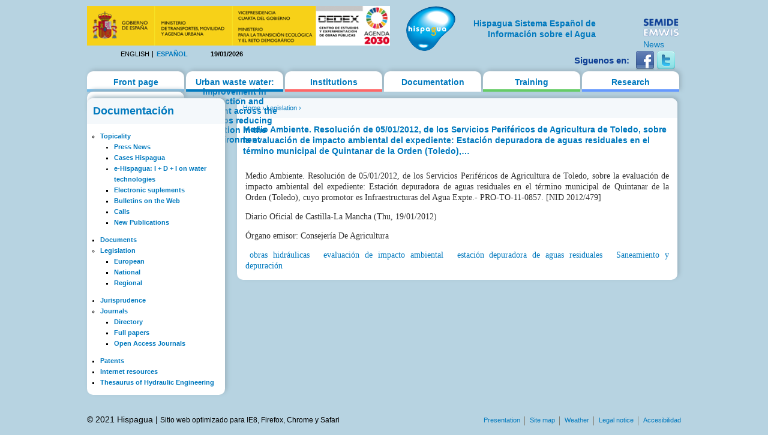

--- FILE ---
content_type: text/html; charset=utf-8
request_url: https://hispagua.cedex.es/en/documentacion/legislacion/103534
body_size: 13793
content:
<!DOCTYPE html PUBLIC "-//W3C//DTD XHTML 1.0 Strict//EN" "http://www.w3.org/TR/xhtml1/DTD/xhtml1-strict.dtd">
<html xmlns="http://www.w3.org/1999/xhtml" xml:lang="en" lang="en" dir="ltr">

<head>
<meta http-equiv="Content-Type" content="text/html; charset=utf-8" />
  <title>Medio Ambiente. Resolución de 05/01/2012, de los Servicios Periféricos de Agricultura de Toledo, sobre la evaluación de impacto ambiental del expediente: Estación depuradora de aguas residuales en el término municipal de Quintanar de la Orden (Toledo),… | Hispagua</title>
  <meta http-equiv="Content-Type" content="text/html; charset=utf-8" />
<link rel="shortcut icon" href="/sites/default/themes/hispagua/favicon.ico" type="image/x-icon" />
  <link type="text/css" rel="stylesheet" media="all" href="/sites/default/files/css/css_ebb7e53c1f742ae5e4df6fe89dac9159.css" />
<link type="text/css" rel="stylesheet" media="print" href="/sites/default/files/css/css_75b17181302898566e483d889afc5ee3.css" />
<!--[if IE]>
<link type="text/css" rel="stylesheet" media="all" href="/sites/default/themes/hispagua/css/ie.css?S" />
<![endif]-->
<!--[if lte IE 6]>
<link type="text/css" rel="stylesheet" media="all" href="/sites/default/themes/hispagua/css/ie6.css?S" />
<![endif]-->
  <script type="text/javascript" src="/misc/jquery.js?7"></script>
<script type="text/javascript" src="/misc/drupal.js?7"></script>
<script type="text/javascript" src="/sites/all/modules/google_analytics/googleanalytics.js?7"></script>
<script type="text/javascript" src="/sites/all/modules/panels/js/panels.js?7"></script>
<script type="text/javascript" src="/sites/all/modules/pngfix/jquery.pngFix.js?7"></script>
<script type="text/javascript" src="/sites/all/modules/poormanscron/poormanscron.js?7"></script>
<script type="text/javascript">
<!--//--><![CDATA[//><!--
jQuery.extend(Drupal.settings, { "basePath": "/", "googleanalytics": { "trackOutgoing": 1, "trackMailto": 1, "trackDownload": 1, "trackDownloadExtensions": "7z|aac|arc|arj|asf|asx|avi|bin|csv|doc|exe|flv|gif|gz|gzip|hqx|jar|jpe?g|js|mp(2|3|4|e?g)|mov(ie)?|msi|msp|pdf|phps|png|ppt|qtm?|ra(m|r)?|sea|sit|tar|tgz|torrent|txt|wav|wma|wmv|wpd|xls|xml|z|zip" }, "cron": { "basePath": "/en/poormanscron", "runNext": 1768811093 } });
//--><!]]>
</script>
<script type="text/javascript">
<!--//--><![CDATA[//><!--
$(document).ready(function(){ $('#logoblock, #logos_l, #logos_r').pngFix(); });
//--><!]]>
</script>
  <meta name="google-site-verification" content="KpchBy4KuZJDQ7Y8goiAksWrga2UU4n_atsfu53OLM0" />
</head>
<body class="page not-front not-logged-in node-type-hispagua-legislacion i18n-en page-documentacion-legislacion-103534 section-documentacion one-sidebar sidebar-first">

      <div id="skip-link"><a href="#main-menu">Jump to Navigation</a></div>
  
  <div id="page-wrapper"><div id="page">

    <div id="header"><div class="section clearfix">

		<div id="logos_l">
			<a target="_self" href="http://www.cedex.es/CEDEX/LANG_CASTELLANO/"><img src="/sites/default/themes/hispagua/imgs/LOGO_CABECERA_CANAL_LAYOUT2.gif"  Title="ir a la web del CEDEX"; alt="CEDEX" ; width="95%"/></a>
		</div>
		<div  style="padding-top: 20px;"id="logos_r">
			<table>
				<tbody> 
						<td>
							<div><a target="_self" href="http://www.emwis.org/"><img src="/sites/default/themes/hispagua/imgs/logo-semide.png" alt="SEMIDE" width="95%" /></a></div>
														<div><a target="_self" href="http://www.emwis.org/thematicdirs/news">News</a></div>
													</td>
						
					</tr>
				</tbody>
			</table>
		</div>
		
		<div id="logoblock">
      
	          <a href="/en" title="Home" rel="home" id="logo"><img src="/sites/default/themes/hispagua/logo.png" alt="Home" width="100%" /></a>
      
              <div align="right" style="width: 230px; padding-left: 218px; padding-right: -214px; padding-top: 20px;" id="name-and-slogan">
                                    <h1 style="font-family: Arial, Helvetica, sans-serif; font-size:14px; " id="site-name">
                <a href="/en" title="Home" rel="home"><span>Hispagua Sistema Español de Información sobre el Agua</span></a>
              </h1>
                      
         
        </div> <!-- /#name-and-slogan -->
      		</div> 
      
      <div class="region region-header">
  <div id="block-locale-0" class="block block-locale first region-odd even region-count-1 count-2">
  
  <div class="content">
    <ul><li class="en first active"><a href="/en/documentacion/legislacion/103534" class="language-link active">English</a></li>
<li class="es last"><a href="/documentacion/legislacion/103534" class="language-link">Español</a></li>
</ul>  </div>

  </div><!-- /.block -->
<div id="block-block-1" class="block block-block region-even odd region-count-2 count-3">
  
  <div class="content">
    19/01/2026  </div>

  </div><!-- /.block -->
<div id="block-block-41" class="block block-block last region-odd even region-count-3 count-4">
  
  <div class="content">
    <div id="redes-sociales-cabecera"><p>Siguenos en:</p><a href="https://www.facebook.com/Hispagua" target="_blank" title="Siguenos en facebook"><img alt="facebook" src="/sites/default/themes/hispagua/imgs/facebook.png"></a> <a href="https://twitter.com/hispagua" target="_blank" title="Siguenos en twitter"><img alt="twitter" src="/sites/default/themes/hispagua/imgs/twitter.png"></a><p>&nbsp;</p></div>  </div>

  </div><!-- /.block -->
</div><!-- /.region -->

    </div></div> <!-- /.section, /#header -->

    <div id="main-wrapper"><div id="main" class="clearfix with-navigation">

      <div id="content" class="column"><div class="section">

        
        
        <div class="breadcrumb"><a href="/en">Home</a> › <a href="/en/documentacion/legislacion" title="">Legislation</a> › </div>                  <h1 class="title">
                          <a href="/sites/default/files/hispagua_legislacion/castillalamancha/20120119/2012_479.pdf_tipo_rutaDocm.pdf" target="_blank">Medio Ambiente. Resolución de 05/01/2012, de los Servicios Periféricos de Agricultura de Toledo, sobre la evaluación de impacto ambiental del expediente: Estación depuradora de aguas residuales en el término municipal de Quintanar de la Orden (Toledo),…</a>
                      </h1>
        		                        
        
        <div id="content-area">
          <div id="node-103534" class="node node-type-hispagua-legislacion build-mode-full clearfix">
  
  
  
  <div class="content">
    <div class="hispagua_legislacion_data">
	<p>Medio Ambiente. Resolución de 05/01/2012, de los Servicios Periféricos de Agricultura de Toledo, sobre la evaluación de impacto ambiental del expediente: Estación depuradora de aguas residuales en el término municipal de Quintanar de la Orden (Toledo), cuyo promotor es Infraestructuras del Agua Expte.- PRO-TO-11-0857. [NID 2012/479]</p><p>Diario Oficial de Castilla-La Mancha (Thu, 19/01/2012)</p><p>Órgano emisor: Consejería De Agricultura</p></div>
  </div>

      <div class="meta">
      
              <div class="terms terms-inline"><ul class="links inline"><li class="taxonomy_term_5840 first"><a href="/en/category/palabras-clave/obras-hidr%C3%A1ulicas" rel="tag" title="">obras hidráulicas</a></li>
<li class="taxonomy_term_6526"><a href="/en/category/palabras-clave/evaluaci%C3%B3n-de-impacto-ambiental" rel="tag" title="">evaluación de impacto ambiental</a></li>
<li class="taxonomy_term_5903"><a href="/en/category/palabras-clave/estaci%C3%B3n-depuradora-de-aguas-residuales" rel="tag" title="">estación depuradora de aguas residuales</a></li>
<li class="taxonomy_term_9826 last"><a href="/en/category/tem%C3%A1tica/saneamiento-y-depuraci%C3%B3n" rel="tag" title="">Saneamiento y depuración</a></li>
</ul></div>
          </div>
  
      <div class="links"></div>
  </div> <!-- /.node -->
        </div>

        
        
      </div></div> <!-- /.section, /#content -->

              <div id="navigation"><div class="section clearfix">
        
          
          <h2 class="element-invisible">Main menu</h2><ul id="main-menu" class="links clearfix"><li class="menu-627 first"><a href="/en" title="">Front page</a></li>
<li class="menu-3629"><a href="/en/https%3A/%252Fec.europa.eu/commission/presscorner/detail/en/ip_20_1563">Urban waste water: improvement in collection and treatment across the EU helps reducing pollution in the environment</a></li>
<li class="menu-958"><a href="/en/instituciones">Institutions</a></li>
<li class="menu-1064 active-trail"><a href="/en/documentacion/actualidad/prensa" title="">Documentation</a></li>
<li class="menu-1065"><a href="/en/formacion/cursos" title="">Training</a></li>
<li class="menu-1066"><a href="/en/investigacion/organismos" title="">Research</a></li>
<li class="menu-1067 last"><a href="/en/datos" title="">Water data/SIA</a></li>
</ul>
          
        </div></div> <!-- /.section, /#navigation -->
      
      <div class="region region-sidebar-first column sidebar"><div class="section">
  <div id="block-menu-menu-documentacion" class="block block-menu first last region-odd odd region-count-1 count-1">
      <h2 class="title">Documentación</h2>
  
  <div class="content">
    <ul class="menu"><li class="expanded first"><a href="/en/documentacion/actualidad" title="">Topicality</a><ul class="menu"><li class="collapsed first"><a href="/en/documentacion/actualidad/prensa" title="">Press News</a></li>
<li class="leaf"><a href="/en/documentacion/monograficos" title="">Cases Hispagua</a></li>
<li class="collapsed"><a href="/en/documentacion/e-hispagua" title="">e-Hispagua: I + D + I on water technologies </a></li>
<li class="leaf"><a href="/en/documentacion/suplementos" title="">Electronic suplements</a></li>
<li class="leaf"><a href="/en/documentacion/boletines_red" title="">Bulletins on the Web</a></li>
<li class="leaf"><a href="/en/documentacion/actualidad/convocatorias" title="">Calls</a></li>
<li class="leaf last"><a href="/en/documentacion/actualidad/bibliografia" title="">New Publications</a></li>
</ul></li>
<li class="leaf"><a href="/en/documentacion/documentos" title="">Documents</a></li>
<li class="expanded active-trail"><a href="/en/documentacion/legislacion" title="">Legislation</a><ul class="menu"><li class="leaf first"><a href="/en/documentacion/legislacion/europea" title="">European</a></li>
<li class="leaf"><a href="/en/documentacion/legislacion/estatal" title="">National</a></li>
<li class="leaf last"><a href="/en/documentacion/legislacion/autonomica" title="">Regional</a></li>
</ul></li>
<li class="collapsed"><a href="/en/documentacion/jurisprudence" title="">Jurisprudence </a></li>
<li class="expanded"><a href="/en/documentacion/revistas" title="">Journals</a><ul class="menu"><li class="leaf first"><a href="/en/documentacion/revistas/directorio" title="">Directory</a></li>
<li class="leaf"><a href="/en/documentacion/revistas/articulos%20completos" title="">Full papers</a></li>
<li class="leaf last"><a href="/en/documentacion/revistas/openaccess" title="">Open Access Journals</a></li>
</ul></li>
<li class="leaf"><a href="/en/documentacion/patentes" title="">Patents</a></li>
<li class="leaf"><a href="/en/documentacion/aguaenlared" title="">Internet resources </a></li>
<li class="leaf last"><a href="/en/documentacion/tesauro" title="">Thesaurus of Hydraulic Engineering</a></li>
</ul>  </div>

  </div><!-- /.block -->
</div></div><!-- /.section, /.region -->

      
    </div></div> <!-- /#main, /#main-wrapper -->

          <div id="footer"><div class="section">

        
                  <div id="footer-message">&copy; 2021 Hispagua  | <small>Sitio web optimizado para IE8, Firefox, Chrome y Safari</small></div>
        
        <div class="region region-footer">
  <div id="block-menu-secondary-links" class="block block-menu first region-odd odd region-count-1 count-5">
      <h2 class="title">Enlaces secundarios</h2>
  
  <div class="content">
    <ul class="menu"><li class="leaf first"><a href="/en/presentacion" title="">Presentation</a></li>
<li class="leaf"><a href="/en/mapa" title="">Site map</a></li>
<li class="leaf"><a href="http://www.aemet.es/es/portada" title="">Weather</a></li>
<li class="leaf"><a href="/en/avisolegal" title="">Legal notice</a></li>
<li class="leaf last"><a href="/en/ACCESIBILIDAD" title="">Accesibilidad</a></li>
</ul>  </div>

  </div><!-- /.block -->
<div id="block-block-23" class="block block-block last region-even even region-count-2 count-6">
  
  <div class="content">
    <!-- Start of StatCounter Code -->
<script type="text/javascript">
var sc_project=2681862; 
var sc_invisible=1; 
var sc_security="e2f9fa39"; 
</script>
<script type="text/javascript"
src="http://www.statcounter.com/counter/counter.js"></script>
<noscript><div class="statcounter"><a title="drupal
statistics" href="http://statcounter.com/drupal/"
target="_blank"><img class="statcounter"
src="http://c.statcounter.com/2681862/0/e2f9fa39/1/"
alt="drupal statistics"></a></div></noscript>
<!-- End of StatCounter Code -->  </div>

  </div><!-- /.block -->
</div><!-- /.region -->

      </div></div> <!-- /.section, /#footer -->
    
  </div></div> <!-- /#page, /#page-wrapper -->

  
  <script type="text/javascript">
<!--//--><![CDATA[//><!--
var _gaq = _gaq || [];_gaq.push(["_setAccount", "UA-194832288-1"]);_gaq.push(["_gat._anonymizeIp"]);_gaq.push(["_trackPageview"]);(function() {var ga = document.createElement("script");ga.type = "text/javascript";ga.async = true;ga.src = ("https:" == document.location.protocol ? "https://ssl" : "http://www") + ".google-analytics.com/ga.js";var s = document.getElementsByTagName("script")[0];s.parentNode.insertBefore(ga, s);})();
//--><!]]>
</script>

</body>
</html>
